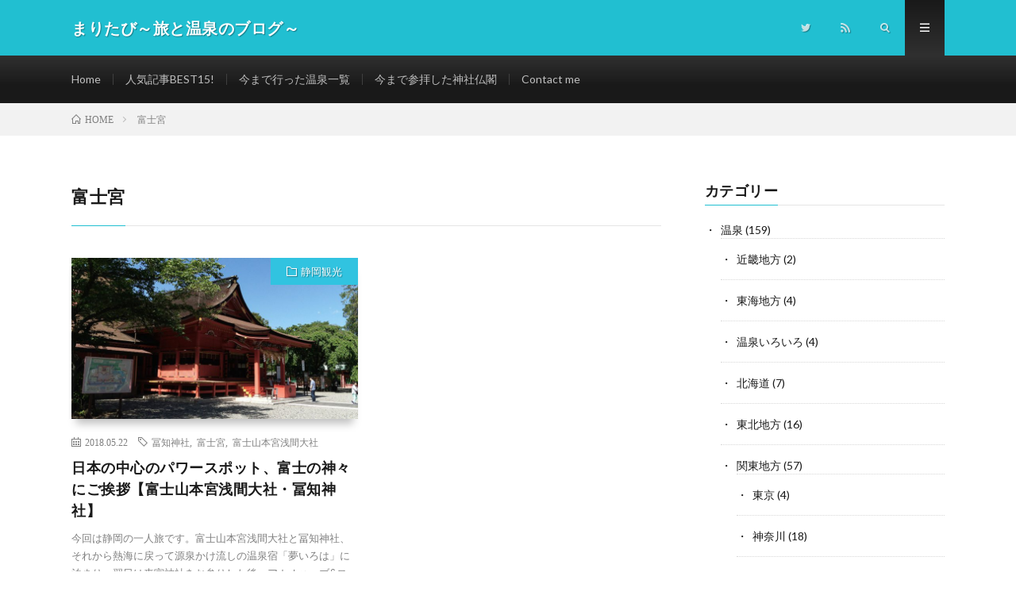

--- FILE ---
content_type: text/html; charset=UTF-8
request_url: http://hidamari.club/blog/tag/%E5%AF%8C%E5%A3%AB%E5%AE%AE/
body_size: 53126
content:
<!DOCTYPE html>
<html dir="ltr" lang="ja" prefix="og: https://ogp.me/ns#" prefix="og: http://ogp.me/ns#">
<head prefix="og: http://ogp.me/ns# fb: http://ogp.me/ns/fb# article: http://ogp.me/ns/article#">
<meta charset="UTF-8">
<title>富士宮 - まりたび～旅と温泉のブログ～</title>

	  	<style>img:is([sizes="auto" i], [sizes^="auto," i]) { contain-intrinsic-size: 3000px 1500px }</style>
	
		<!-- All in One SEO 4.5.2.1 - aioseo.com -->
		<meta name="robots" content="max-image-preview:large" />
		<link rel="canonical" href="http://hidamari.club/blog/tag/%E5%AF%8C%E5%A3%AB%E5%AE%AE/" />
		<meta name="generator" content="All in One SEO (AIOSEO) 4.5.2.1" />
		<script type="application/ld+json" class="aioseo-schema">
			{"@context":"https:\/\/schema.org","@graph":[{"@type":"BreadcrumbList","@id":"http:\/\/hidamari.club\/blog\/tag\/%E5%AF%8C%E5%A3%AB%E5%AE%AE\/#breadcrumblist","itemListElement":[{"@type":"ListItem","@id":"http:\/\/hidamari.club\/#listItem","position":1,"name":"\u5bb6","item":"http:\/\/hidamari.club\/","nextItem":"http:\/\/hidamari.club\/blog\/tag\/%e5%af%8c%e5%a3%ab%e5%ae%ae\/#listItem"},{"@type":"ListItem","@id":"http:\/\/hidamari.club\/blog\/tag\/%e5%af%8c%e5%a3%ab%e5%ae%ae\/#listItem","position":2,"name":"\u5bcc\u58eb\u5bae","previousItem":"http:\/\/hidamari.club\/#listItem"}]},{"@type":"CollectionPage","@id":"http:\/\/hidamari.club\/blog\/tag\/%E5%AF%8C%E5%A3%AB%E5%AE%AE\/#collectionpage","url":"http:\/\/hidamari.club\/blog\/tag\/%E5%AF%8C%E5%A3%AB%E5%AE%AE\/","name":"\u5bcc\u58eb\u5bae - \u307e\u308a\u305f\u3073\uff5e\u65c5\u3068\u6e29\u6cc9\u306e\u30d6\u30ed\u30b0\uff5e","inLanguage":"ja","isPartOf":{"@id":"http:\/\/hidamari.club\/#website"},"breadcrumb":{"@id":"http:\/\/hidamari.club\/blog\/tag\/%E5%AF%8C%E5%A3%AB%E5%AE%AE\/#breadcrumblist"}},{"@type":"Organization","@id":"http:\/\/hidamari.club\/#organization","name":"\u307e\u308a\u305f\u3073\uff5e\u65c5\u3068\u6e29\u6cc9\u306e\u30d6\u30ed\u30b0\uff5e","url":"http:\/\/hidamari.club\/"},{"@type":"WebSite","@id":"http:\/\/hidamari.club\/#website","url":"http:\/\/hidamari.club\/","name":"\u307e\u308a\u305f\u3073\uff5e\u65c5\u3068\u6e29\u6cc9\u306e\u30d6\u30ed\u30b0\uff5e","description":"\u6e29\u6cc9\u5de1\u308a\u304c\u5927\u597d\u304d\u3002\u8a2a\u308c\u305f\u7d20\u6575\u306a\u5bbf\u3084\u540d\u6240\u89b3\u5149\u306e\u7d39\u4ecb\u306e\u30d6\u30ed\u30b0\u3067\u3059\u3002\u6642\u306b\u306f\u8da3\u5473\u3084\u6c17\u307e\u307e\u306a\u72ec\u308a\u8a00\u3082\u3002","inLanguage":"ja","publisher":{"@id":"http:\/\/hidamari.club\/#organization"}}]}
		</script>
		<!-- All in One SEO -->

<link rel='stylesheet' id='wp-block-library-css' href='http://hidamari.club/wp-includes/css/dist/block-library/style.min.css?ver=6.8.3' type='text/css' media='all' />
<style id='classic-theme-styles-inline-css' type='text/css'>
/*! This file is auto-generated */
.wp-block-button__link{color:#fff;background-color:#32373c;border-radius:9999px;box-shadow:none;text-decoration:none;padding:calc(.667em + 2px) calc(1.333em + 2px);font-size:1.125em}.wp-block-file__button{background:#32373c;color:#fff;text-decoration:none}
</style>
<style id='global-styles-inline-css' type='text/css'>
:root{--wp--preset--aspect-ratio--square: 1;--wp--preset--aspect-ratio--4-3: 4/3;--wp--preset--aspect-ratio--3-4: 3/4;--wp--preset--aspect-ratio--3-2: 3/2;--wp--preset--aspect-ratio--2-3: 2/3;--wp--preset--aspect-ratio--16-9: 16/9;--wp--preset--aspect-ratio--9-16: 9/16;--wp--preset--color--black: #000000;--wp--preset--color--cyan-bluish-gray: #abb8c3;--wp--preset--color--white: #ffffff;--wp--preset--color--pale-pink: #f78da7;--wp--preset--color--vivid-red: #cf2e2e;--wp--preset--color--luminous-vivid-orange: #ff6900;--wp--preset--color--luminous-vivid-amber: #fcb900;--wp--preset--color--light-green-cyan: #7bdcb5;--wp--preset--color--vivid-green-cyan: #00d084;--wp--preset--color--pale-cyan-blue: #8ed1fc;--wp--preset--color--vivid-cyan-blue: #0693e3;--wp--preset--color--vivid-purple: #9b51e0;--wp--preset--gradient--vivid-cyan-blue-to-vivid-purple: linear-gradient(135deg,rgba(6,147,227,1) 0%,rgb(155,81,224) 100%);--wp--preset--gradient--light-green-cyan-to-vivid-green-cyan: linear-gradient(135deg,rgb(122,220,180) 0%,rgb(0,208,130) 100%);--wp--preset--gradient--luminous-vivid-amber-to-luminous-vivid-orange: linear-gradient(135deg,rgba(252,185,0,1) 0%,rgba(255,105,0,1) 100%);--wp--preset--gradient--luminous-vivid-orange-to-vivid-red: linear-gradient(135deg,rgba(255,105,0,1) 0%,rgb(207,46,46) 100%);--wp--preset--gradient--very-light-gray-to-cyan-bluish-gray: linear-gradient(135deg,rgb(238,238,238) 0%,rgb(169,184,195) 100%);--wp--preset--gradient--cool-to-warm-spectrum: linear-gradient(135deg,rgb(74,234,220) 0%,rgb(151,120,209) 20%,rgb(207,42,186) 40%,rgb(238,44,130) 60%,rgb(251,105,98) 80%,rgb(254,248,76) 100%);--wp--preset--gradient--blush-light-purple: linear-gradient(135deg,rgb(255,206,236) 0%,rgb(152,150,240) 100%);--wp--preset--gradient--blush-bordeaux: linear-gradient(135deg,rgb(254,205,165) 0%,rgb(254,45,45) 50%,rgb(107,0,62) 100%);--wp--preset--gradient--luminous-dusk: linear-gradient(135deg,rgb(255,203,112) 0%,rgb(199,81,192) 50%,rgb(65,88,208) 100%);--wp--preset--gradient--pale-ocean: linear-gradient(135deg,rgb(255,245,203) 0%,rgb(182,227,212) 50%,rgb(51,167,181) 100%);--wp--preset--gradient--electric-grass: linear-gradient(135deg,rgb(202,248,128) 0%,rgb(113,206,126) 100%);--wp--preset--gradient--midnight: linear-gradient(135deg,rgb(2,3,129) 0%,rgb(40,116,252) 100%);--wp--preset--font-size--small: 13px;--wp--preset--font-size--medium: 20px;--wp--preset--font-size--large: 36px;--wp--preset--font-size--x-large: 42px;--wp--preset--spacing--20: 0.44rem;--wp--preset--spacing--30: 0.67rem;--wp--preset--spacing--40: 1rem;--wp--preset--spacing--50: 1.5rem;--wp--preset--spacing--60: 2.25rem;--wp--preset--spacing--70: 3.38rem;--wp--preset--spacing--80: 5.06rem;--wp--preset--shadow--natural: 6px 6px 9px rgba(0, 0, 0, 0.2);--wp--preset--shadow--deep: 12px 12px 50px rgba(0, 0, 0, 0.4);--wp--preset--shadow--sharp: 6px 6px 0px rgba(0, 0, 0, 0.2);--wp--preset--shadow--outlined: 6px 6px 0px -3px rgba(255, 255, 255, 1), 6px 6px rgba(0, 0, 0, 1);--wp--preset--shadow--crisp: 6px 6px 0px rgba(0, 0, 0, 1);}:where(.is-layout-flex){gap: 0.5em;}:where(.is-layout-grid){gap: 0.5em;}body .is-layout-flex{display: flex;}.is-layout-flex{flex-wrap: wrap;align-items: center;}.is-layout-flex > :is(*, div){margin: 0;}body .is-layout-grid{display: grid;}.is-layout-grid > :is(*, div){margin: 0;}:where(.wp-block-columns.is-layout-flex){gap: 2em;}:where(.wp-block-columns.is-layout-grid){gap: 2em;}:where(.wp-block-post-template.is-layout-flex){gap: 1.25em;}:where(.wp-block-post-template.is-layout-grid){gap: 1.25em;}.has-black-color{color: var(--wp--preset--color--black) !important;}.has-cyan-bluish-gray-color{color: var(--wp--preset--color--cyan-bluish-gray) !important;}.has-white-color{color: var(--wp--preset--color--white) !important;}.has-pale-pink-color{color: var(--wp--preset--color--pale-pink) !important;}.has-vivid-red-color{color: var(--wp--preset--color--vivid-red) !important;}.has-luminous-vivid-orange-color{color: var(--wp--preset--color--luminous-vivid-orange) !important;}.has-luminous-vivid-amber-color{color: var(--wp--preset--color--luminous-vivid-amber) !important;}.has-light-green-cyan-color{color: var(--wp--preset--color--light-green-cyan) !important;}.has-vivid-green-cyan-color{color: var(--wp--preset--color--vivid-green-cyan) !important;}.has-pale-cyan-blue-color{color: var(--wp--preset--color--pale-cyan-blue) !important;}.has-vivid-cyan-blue-color{color: var(--wp--preset--color--vivid-cyan-blue) !important;}.has-vivid-purple-color{color: var(--wp--preset--color--vivid-purple) !important;}.has-black-background-color{background-color: var(--wp--preset--color--black) !important;}.has-cyan-bluish-gray-background-color{background-color: var(--wp--preset--color--cyan-bluish-gray) !important;}.has-white-background-color{background-color: var(--wp--preset--color--white) !important;}.has-pale-pink-background-color{background-color: var(--wp--preset--color--pale-pink) !important;}.has-vivid-red-background-color{background-color: var(--wp--preset--color--vivid-red) !important;}.has-luminous-vivid-orange-background-color{background-color: var(--wp--preset--color--luminous-vivid-orange) !important;}.has-luminous-vivid-amber-background-color{background-color: var(--wp--preset--color--luminous-vivid-amber) !important;}.has-light-green-cyan-background-color{background-color: var(--wp--preset--color--light-green-cyan) !important;}.has-vivid-green-cyan-background-color{background-color: var(--wp--preset--color--vivid-green-cyan) !important;}.has-pale-cyan-blue-background-color{background-color: var(--wp--preset--color--pale-cyan-blue) !important;}.has-vivid-cyan-blue-background-color{background-color: var(--wp--preset--color--vivid-cyan-blue) !important;}.has-vivid-purple-background-color{background-color: var(--wp--preset--color--vivid-purple) !important;}.has-black-border-color{border-color: var(--wp--preset--color--black) !important;}.has-cyan-bluish-gray-border-color{border-color: var(--wp--preset--color--cyan-bluish-gray) !important;}.has-white-border-color{border-color: var(--wp--preset--color--white) !important;}.has-pale-pink-border-color{border-color: var(--wp--preset--color--pale-pink) !important;}.has-vivid-red-border-color{border-color: var(--wp--preset--color--vivid-red) !important;}.has-luminous-vivid-orange-border-color{border-color: var(--wp--preset--color--luminous-vivid-orange) !important;}.has-luminous-vivid-amber-border-color{border-color: var(--wp--preset--color--luminous-vivid-amber) !important;}.has-light-green-cyan-border-color{border-color: var(--wp--preset--color--light-green-cyan) !important;}.has-vivid-green-cyan-border-color{border-color: var(--wp--preset--color--vivid-green-cyan) !important;}.has-pale-cyan-blue-border-color{border-color: var(--wp--preset--color--pale-cyan-blue) !important;}.has-vivid-cyan-blue-border-color{border-color: var(--wp--preset--color--vivid-cyan-blue) !important;}.has-vivid-purple-border-color{border-color: var(--wp--preset--color--vivid-purple) !important;}.has-vivid-cyan-blue-to-vivid-purple-gradient-background{background: var(--wp--preset--gradient--vivid-cyan-blue-to-vivid-purple) !important;}.has-light-green-cyan-to-vivid-green-cyan-gradient-background{background: var(--wp--preset--gradient--light-green-cyan-to-vivid-green-cyan) !important;}.has-luminous-vivid-amber-to-luminous-vivid-orange-gradient-background{background: var(--wp--preset--gradient--luminous-vivid-amber-to-luminous-vivid-orange) !important;}.has-luminous-vivid-orange-to-vivid-red-gradient-background{background: var(--wp--preset--gradient--luminous-vivid-orange-to-vivid-red) !important;}.has-very-light-gray-to-cyan-bluish-gray-gradient-background{background: var(--wp--preset--gradient--very-light-gray-to-cyan-bluish-gray) !important;}.has-cool-to-warm-spectrum-gradient-background{background: var(--wp--preset--gradient--cool-to-warm-spectrum) !important;}.has-blush-light-purple-gradient-background{background: var(--wp--preset--gradient--blush-light-purple) !important;}.has-blush-bordeaux-gradient-background{background: var(--wp--preset--gradient--blush-bordeaux) !important;}.has-luminous-dusk-gradient-background{background: var(--wp--preset--gradient--luminous-dusk) !important;}.has-pale-ocean-gradient-background{background: var(--wp--preset--gradient--pale-ocean) !important;}.has-electric-grass-gradient-background{background: var(--wp--preset--gradient--electric-grass) !important;}.has-midnight-gradient-background{background: var(--wp--preset--gradient--midnight) !important;}.has-small-font-size{font-size: var(--wp--preset--font-size--small) !important;}.has-medium-font-size{font-size: var(--wp--preset--font-size--medium) !important;}.has-large-font-size{font-size: var(--wp--preset--font-size--large) !important;}.has-x-large-font-size{font-size: var(--wp--preset--font-size--x-large) !important;}
:where(.wp-block-post-template.is-layout-flex){gap: 1.25em;}:where(.wp-block-post-template.is-layout-grid){gap: 1.25em;}
:where(.wp-block-columns.is-layout-flex){gap: 2em;}:where(.wp-block-columns.is-layout-grid){gap: 2em;}
:root :where(.wp-block-pullquote){font-size: 1.5em;line-height: 1.6;}
</style>
<link rel='stylesheet' id='contact-form-7-css' href='http://hidamari.club/wp-content/plugins/contact-form-7/includes/css/styles.css?ver=5.2.1' type='text/css' media='all' />
<link rel='stylesheet' id='wp-lightbox-2.min.css-css' href='http://hidamari.club/wp-content/plugins/wp-lightbox-2/styles/lightbox.min.css?ver=1.3.4' type='text/css' media='all' />
<script type="text/javascript" src="http://hidamari.club/wp-includes/js/jquery/jquery.min.js?ver=3.7.1" id="jquery-core-js"></script>
<script type="text/javascript" src="http://hidamari.club/wp-includes/js/jquery/jquery-migrate.min.js?ver=3.4.1" id="jquery-migrate-js"></script>
<link rel="https://api.w.org/" href="http://hidamari.club/wp-json/" /><link rel="alternate" title="JSON" type="application/json" href="http://hidamari.club/wp-json/wp/v2/tags/330" /><link rel="stylesheet" href="http://hidamari.club/wp-content/themes/lionmedia/style.css">
<link rel="stylesheet" href="http://hidamari.club/wp-content/themes/lionmedia/css/icon.css">
<link rel="stylesheet" href="https://fonts.googleapis.com/css?family=Lato:400,700,900">
<meta http-equiv="X-UA-Compatible" content="IE=edge">
<meta name="viewport" content="width=device-width, initial-scale=1, shrink-to-fit=no">
<link rel="dns-prefetch" href="//www.google.com">
<link rel="dns-prefetch" href="//www.google-analytics.com">
<link rel="dns-prefetch" href="//fonts.googleapis.com">
<link rel="dns-prefetch" href="//fonts.gstatic.com">
<link rel="dns-prefetch" href="//pagead2.googlesyndication.com">
<link rel="dns-prefetch" href="//googleads.g.doubleclick.net">
<link rel="dns-prefetch" href="//www.gstatic.com">
<style type="text/css">
.l-header,
.searchNavi__title,
.key__cat,
.eyecatch__cat,
.rankingBox__title,
.categoryDescription,
.pagetop,
.contactTable__header .required,
.heading.heading-primary .heading__bg,
.btn__link:hover,
.widget .tag-cloud-link:hover,
.comment-respond .submit:hover,
.comments__list .comment-reply-link:hover,
.widget .calendar_wrap tbody a:hover,
.comments__list .comment-meta,
.ctaPost__btn{background:#21bfd1;}

.heading.heading-first,
.heading.heading-widget::before,
.heading.heading-footer::before,
.btn__link,
.widget .tag-cloud-link,
.comment-respond .submit,
.comments__list .comment-reply-link,
.content a:hover,
.t-light .l-footer,
.ctaPost__btn{border-color:#21bfd1;}

.categoryBox__title,
.dateList__item a[rel=tag]:hover,
.dateList__item a[rel=category]:hover,
.copySns__copyLink:hover,
.btn__link,
.widget .tag-cloud-link,
.comment-respond .submit,
.comments__list .comment-reply-link,
.widget a:hover,
.widget ul li .rsswidget,
.content a,
.related__title,
.ctaPost__btn:hover{color:#21bfd1;}

.c-user01 {color:#37ab9d !important}
.bgc-user01 {background:#37ab9d !important}
.hc-user01:hover {color:#37ab9d !important}
.c-user02 {color:#31c3e0 !important}
.bgc-user02 {background:#31c3e0 !important}
.hc-user02:hover {color:#31c3e0 !important}
.c-user03 {color:#6495ed !important}
.bgc-user03 {background:#6495ed !important}
.hc-user03:hover {color:#6495ed !important}
.c-user04 {color:#d5b1e2 !important}
.bgc-user04 {background:#d5b1e2 !important}
.hc-user04:hover {color:#d5b1e2 !important}
.c-user05 {color:#8cd790 !important}
.bgc-user05 {background:#8cd790 !important}
.hc-user05:hover {color:#8cd790 !important}

</style>
		<style type="text/css" id="wp-custom-css">
			.ap_container{
	padding-top:20px;
	padding-bottom:20px;
}		</style>
		<meta property="og:site_name" content="まりたび～旅と温泉のブログ～" />
<meta property="og:type" content="website" />
<meta property="og:title" content="富士宮 - まりたび～旅と温泉のブログ～" />
<meta property="og:description" content="温泉巡りが大好き。訪れた素敵な宿や名所観光の紹介のブログです。時には趣味や気ままな独り言も。" />
<meta property="og:url" content="http://hidamari.club/blog/tag/%e5%86%a8%e7%9f%a5%e7%a5%9e%e7%a4%be/" />
<meta property="og:image" content="http://hidamari.club/wp-content/themes/lionmedia/img/img_no.gif" />
<meta name="twitter:card" content="summary" />

<script>
  (function(i,s,o,g,r,a,m){i['GoogleAnalyticsObject']=r;i[r]=i[r]||function(){
  (i[r].q=i[r].q||[]).push(arguments)},i[r].l=1*new Date();a=s.createElement(o),
  m=s.getElementsByTagName(o)[0];a.async=1;a.src=g;m.parentNode.insertBefore(a,m)
  })(window,document,'script','https://www.google-analytics.com/analytics.js','ga');

  ga('create', 'UA-117243734-1', 'auto');
  ga('send', 'pageview');
</script>

<script async src="https://pagead2.googlesyndication.com/pagead/js/adsbygoogle.js?client=ca-pub-9154287600001194"
     crossorigin="anonymous"></script>
</head>
<body class="t-dark t-rich">

  
  <!--l-header-->
  <header class="l-header">
    <div class="container">
      
      <div class="siteTitle">

              <p class="siteTitle__name  u-txtShdw">
          <a class="siteTitle__link" href="http://hidamari.club">
            <span class="siteTitle__main">まりたび～旅と温泉のブログ～</span>
          </a>
          <span class="siteTitle__sub">温泉巡りが大好き。訪れた素敵な宿や名所観光の紹介のブログです。時には趣味や気ままな独り言も。</span>
		</p>	        </div>
      
      <nav class="menuNavi">      
                <ul class="menuNavi__list">
		              <li class="menuNavi__item u-none-sp u-txtShdw"><a class="menuNavi__link icon-twitter" href="https://twitter.com/hmaritabi"></a></li>
		                            <li class="menuNavi__item u-none-sp u-txtShdw"><a class="menuNavi__link icon-rss" href="http://hidamari.club/feed/"></a></li>
					              <li class="menuNavi__item u-txtShdw"><span class="menuNavi__link icon-search" id="menuNavi__search" onclick="toggle__search();"></span></li>
            <li class="menuNavi__item u-txtShdw"><span class="menuNavi__link menuNavi__link-current icon-menu" id="menuNavi__menu" onclick="toggle__menu();"></span></li>
                  </ul>
      </nav>
      
    </div>
  </header>
  <!--/l-header-->
  
  <!--l-extra-->
        <div class="l-extraNone" id="extra__search">
      <div class="container">
        <div class="searchNavi">
                    
                <div class="searchBox">
        <form class="searchBox__form" method="get" target="_top" action="http://hidamari.club/" >
          <input class="searchBox__input" type="text" maxlength="50" name="s" placeholder="記事検索"><button class="searchBox__submit icon-search" type="submit" value="search"> </button>
        </form>
      </div>        </div>
      </div>
    </div>
        
    <div class="l-extra" id="extra__menu">
      <div class="container container-max">
        <nav class="globalNavi">
          <ul class="globalNavi__list">
          	        <li id="menu-item-84" class="menu-item menu-item-type-custom menu-item-object-custom menu-item-84"><a href="/">Home</a></li>
<li id="menu-item-5089" class="menu-item menu-item-type-post_type menu-item-object-page menu-item-5089"><a href="http://hidamari.club/page-5074/">人気記事BEST15!</a></li>
<li id="menu-item-4981" class="menu-item menu-item-type-taxonomy menu-item-object-category menu-item-4981"><a href="http://hidamari.club/blog/category/spa/">今まで行った温泉一覧</a></li>
<li id="menu-item-9120" class="menu-item menu-item-type-taxonomy menu-item-object-post_tag menu-item-9120"><a href="http://hidamari.club/blog/tag/%e7%a5%9e%e7%a4%be%e4%bb%8f%e9%96%a3/">今まで参拝した神社仏閣</a></li>
<li id="menu-item-5088" class="menu-item menu-item-type-post_type menu-item-object-page menu-item-5088"><a href="http://hidamari.club/contact-me/">Contact me</a></li>
	                                    
                          <li class="menu-item u-none-pc"><a class="icon-twitter" href="https://twitter.com/hmaritabi"></a></li>
                                          <li class="menu-item u-none-pc"><a class="icon-rss" href="http://hidamari.club/feed/"></a></li>
			  		                
                    </ul>
        </nav>
      </div>
    </div>
  <!--/l-extra-->

<div class="breadcrumb" ><div class="container" ><ul class="breadcrumb__list"><li class="breadcrumb__item" itemscope itemtype="http://data-vocabulary.org/Breadcrumb"><a href="http://hidamari.club/" itemprop="url"><span class="icon-home" itemprop="title">HOME</span></a></li><li class="breadcrumb__item">富士宮</li></ul></div></div>   
  <!-- l-wrapper -->
  <div class="l-wrapper">
	
    <!-- l-main -->
    <main class="l-main">
	  
            <header class="archiveTitle">
        <h1 class="heading heading-first">富士宮</h1>
		      </header>
            
      	  
	          <div class="archive">
	    	                  <article class="archiveItem
	        ">
        
        <div class="eyecatch eyecatch-archive">
                    <span class="eyecatch__cat bgc-user02 u-txtShdw"><a href="http://hidamari.club/blog/category/kanko/k_cyubu/k_shizuoka/" rel="category tag">静岡観光</a></span>
          <a href="http://hidamari.club/blog/2018/05/22/3795/"><img width="730" height="410" src="http://hidamari.club/wp-content/uploads/2018/05/IMG_20180520_142905-730x410.jpg" class="attachment-icatch size-icatch wp-post-image" alt="" decoding="async" fetchpriority="high" /></a>
        </div>
        
                <ul class="dateList dateList-archive">
                    <li class="dateList__item icon-calendar">2018.05.22</li>
                              <li class="dateList__item icon-tag"><a href="http://hidamari.club/blog/tag/%e5%86%a8%e7%9f%a5%e7%a5%9e%e7%a4%be/" rel="tag">冨知神社</a><span>, </span><a href="http://hidamari.club/blog/tag/%e5%af%8c%e5%a3%ab%e5%ae%ae/" rel="tag">富士宮</a><span>, </span><a href="http://hidamari.club/blog/tag/%e5%af%8c%e5%a3%ab%e5%b1%b1%e6%9c%ac%e5%ae%ae%e6%b5%85%e9%96%93%e5%a4%a7%e7%a4%be/" rel="tag">富士山本宮浅間大社</a><span>, </span></li>
                  </ul>
        
        <h2 class="heading heading-archive">
          <a class=" hc-user02" href="http://hidamari.club/blog/2018/05/22/3795/">日本の中心のパワースポット、富士の神々にご挨拶【富士山本宮浅間大社・冨知神社】</a>
        </h2>
        
        <p class="archiveItem__text">
		  今回は静岡の一人旅です。富士山本宮浅間大社と冨知神社、それから熱海に戻って源泉かけ流しの温泉宿「夢いろは」に泊まり、翌日は来宮神社をお参りした後、アカオハーブ&amp;ローズガーデンに行って参りました [&hellip;]        </p>
        
        <div class="btn btn-right">
          <a class="btn__link" href="http://hidamari.club/blog/2018/05/22/3795/">続きを読む</a>
        </div>
      
      </article>
		  		  		        </div>
	  	  
	        
    </main>
    <!-- /l-main -->
    
	    <!-- l-sidebar -->
          <div class="l-sidebar">
	  
	          <aside class="widget"><h2 class="heading heading-widget">カテゴリー</h2>
			<ul>
					<li class="cat-item cat-item-25"><a href="http://hidamari.club/blog/category/spa/">温泉</a> (159)
<ul class='children'>
	<li class="cat-item cat-item-380"><a href="http://hidamari.club/blog/category/spa/%e8%bf%91%e7%95%bf%e5%9c%b0%e6%96%b9/">近畿地方</a> (2)
</li>
	<li class="cat-item cat-item-382"><a href="http://hidamari.club/blog/category/spa/%e6%9d%b1%e6%b5%b7%e5%9c%b0%e6%96%b9/">東海地方</a> (4)
</li>
	<li class="cat-item cat-item-333"><a href="http://hidamari.club/blog/category/spa/%e6%b8%a9%e6%b3%89%e3%81%84%e3%82%8d%e3%81%84%e3%82%8d/">温泉いろいろ</a> (4)
</li>
	<li class="cat-item cat-item-235"><a href="http://hidamari.club/blog/category/spa/hokkaido/">北海道</a> (7)
</li>
	<li class="cat-item cat-item-233"><a href="http://hidamari.club/blog/category/spa/tohoku/">東北地方</a> (16)
</li>
	<li class="cat-item cat-item-267"><a href="http://hidamari.club/blog/category/spa/kanto/">関東地方</a> (57)
	<ul class='children'>
	<li class="cat-item cat-item-240"><a href="http://hidamari.club/blog/category/spa/kanto/tokyo/">東京</a> (4)
</li>
	<li class="cat-item cat-item-241"><a href="http://hidamari.club/blog/category/spa/kanto/kanagawa/">神奈川</a> (18)
</li>
	<li class="cat-item cat-item-242"><a href="http://hidamari.club/blog/category/spa/kanto/chiba/">千葉</a> (5)
</li>
	<li class="cat-item cat-item-239"><a href="http://hidamari.club/blog/category/spa/kanto/saitama/">埼玉</a> (8)
</li>
	<li class="cat-item cat-item-236"><a href="http://hidamari.club/blog/category/spa/kanto/ibaragi/">茨城</a> (1)
</li>
	<li class="cat-item cat-item-237"><a href="http://hidamari.club/blog/category/spa/kanto/tochigi/">栃木</a> (6)
</li>
	<li class="cat-item cat-item-238"><a href="http://hidamari.club/blog/category/spa/kanto/gunma/">群馬</a> (14)
</li>
	</ul>
</li>
	<li class="cat-item cat-item-268"><a href="http://hidamari.club/blog/category/spa/chubu/">中部地方</a> (48)
	<ul class='children'>
	<li class="cat-item cat-item-390"><a href="http://hidamari.club/blog/category/spa/chubu/%e5%b2%90%e9%98%9c/">岐阜</a> (1)
</li>
	<li class="cat-item cat-item-389"><a href="http://hidamari.club/blog/category/spa/chubu/%e7%9f%b3%e5%b7%9d/">石川</a> (2)
</li>
	<li class="cat-item cat-item-243"><a href="http://hidamari.club/blog/category/spa/chubu/nigata/">新潟</a> (11)
</li>
	<li class="cat-item cat-item-244"><a href="http://hidamari.club/blog/category/spa/chubu/nagano/">長野</a> (16)
</li>
	<li class="cat-item cat-item-245"><a href="http://hidamari.club/blog/category/spa/chubu/yamanashi/">山梨</a> (5)
</li>
	<li class="cat-item cat-item-246"><a href="http://hidamari.club/blog/category/spa/chubu/shizuoka/">静岡</a> (13)
</li>
	</ul>
</li>
	<li class="cat-item cat-item-373"><a href="http://hidamari.club/blog/category/spa/%e4%b8%ad%e5%9b%bd%e5%9c%b0%e6%96%b9/">中国地方</a> (2)
</li>
	<li class="cat-item cat-item-269"><a href="http://hidamari.club/blog/category/spa/kyushu/">九州地方</a> (12)
</li>
</ul>
</li>
	<li class="cat-item cat-item-50"><a href="http://hidamari.club/blog/category/kanko/">観光</a> (212)
<ul class='children'>
	<li class="cat-item cat-item-377"><a href="http://hidamari.club/blog/category/kanko/%e4%b9%9d%e5%b7%9e%e8%a6%b3%e5%85%89/">九州観光</a> (3)
</li>
	<li class="cat-item cat-item-381"><a href="http://hidamari.club/blog/category/kanko/%e6%9d%b1%e6%b5%b7%e8%a6%b3%e5%85%89/">東海観光</a> (5)
</li>
	<li class="cat-item cat-item-250"><a href="http://hidamari.club/blog/category/kanko/k_hokkaido/">北海道観光</a> (6)
</li>
	<li class="cat-item cat-item-251"><a href="http://hidamari.club/blog/category/kanko/k_tohoku/">東北観光</a> (6)
</li>
	<li class="cat-item cat-item-257"><a href="http://hidamari.club/blog/category/kanko/k_kanto/">関東観光</a> (73)
	<ul class='children'>
	<li class="cat-item cat-item-274"><a href="http://hidamari.club/blog/category/kanko/k_kanto/k_tokyo/">ぶらり東京</a> (31)
</li>
	<li class="cat-item cat-item-258"><a href="http://hidamari.club/blog/category/kanko/k_kanto/k_kanagawa/">神奈川観光</a> (5)
</li>
	<li class="cat-item cat-item-288"><a href="http://hidamari.club/blog/category/kanko/k_kanto/k_chiba/">千葉観光</a> (9)
</li>
	<li class="cat-item cat-item-366"><a href="http://hidamari.club/blog/category/kanko/k_kanto/k_saitama/">埼玉観光</a> (11)
</li>
	<li class="cat-item cat-item-303"><a href="http://hidamari.club/blog/category/kanko/k_kanto/k_ibaragi/">茨城観光</a> (6)
</li>
	<li class="cat-item cat-item-280"><a href="http://hidamari.club/blog/category/kanko/k_kanto/k_tochigi/">栃木観光</a> (6)
</li>
	<li class="cat-item cat-item-362"><a href="http://hidamari.club/blog/category/kanko/k_kanto/k_gunma/">群馬観光</a> (4)
</li>
	</ul>
</li>
	<li class="cat-item cat-item-323"><a href="http://hidamari.club/blog/category/kanko/k_hokuriku/">北陸観光</a> (11)
</li>
	<li class="cat-item cat-item-270"><a href="http://hidamari.club/blog/category/kanko/k_cyubu/">中部観光</a> (35)
	<ul class='children'>
	<li class="cat-item cat-item-370"><a href="http://hidamari.club/blog/category/kanko/k_cyubu/%e5%b1%b1%e6%a2%a8%e8%a6%b3%e5%85%89/">山梨観光</a> (9)
</li>
	<li class="cat-item cat-item-292"><a href="http://hidamari.club/blog/category/kanko/k_cyubu/k_nagano/">長野観光</a> (17)
</li>
	<li class="cat-item cat-item-263"><a href="http://hidamari.club/blog/category/kanko/k_cyubu/k_shizuoka/">静岡観光</a> (7)
</li>
	</ul>
</li>
	<li class="cat-item cat-item-375"><a href="http://hidamari.club/blog/category/kanko/k_kinki/">近畿観光</a> (33)
	<ul class='children'>
	<li class="cat-item cat-item-379"><a href="http://hidamari.club/blog/category/kanko/k_kinki/%e5%a5%88%e8%89%af%e8%a6%b3%e5%85%89/">奈良観光</a> (16)
</li>
	<li class="cat-item cat-item-376"><a href="http://hidamari.club/blog/category/kanko/k_kinki/k_kyoto/">京都観光</a> (13)
</li>
	</ul>
</li>
	<li class="cat-item cat-item-371"><a href="http://hidamari.club/blog/category/kanko/%e4%b8%ad%e5%9b%bd%e8%a6%b3%e5%85%89/">中国観光</a> (8)
</li>
	<li class="cat-item cat-item-287"><a href="http://hidamari.club/blog/category/kanko/k_okinawa/">沖縄観光</a> (4)
</li>
	<li class="cat-item cat-item-334"><a href="http://hidamari.club/blog/category/kanko/k_taiwan/">台湾観光</a> (7)
</li>
	<li class="cat-item cat-item-249"><a href="http://hidamari.club/blog/category/kanko/k_hawaii/">ハワイ観光</a> (13)
</li>
</ul>
</li>
	<li class="cat-item cat-item-20"><a href="http://hidamari.club/blog/category/tasty/">美味しい！</a> (13)
</li>
	<li class="cat-item cat-item-24"><a href="http://hidamari.club/blog/category/beauty/">美容・健康</a> (12)
</li>
	<li class="cat-item cat-item-364"><a href="http://hidamari.club/blog/category/%e7%b4%a0%e6%95%b5%e3%81%aa%e6%9c%ac%e3%81%9f%e3%81%a1/">素敵な本たち</a> (3)
</li>
	<li class="cat-item cat-item-91"><a href="http://hidamari.club/blog/category/%e9%9b%91%e8%ab%87/">雑談</a> (44)
</li>
			</ul>

			</aside><aside class="widget"><h2 class="heading heading-widget">最近の投稿</h2>            <ol class="imgListWidget">
                              
              <li class="imgListWidget__item">
                <a class="imgListWidget__borderBox" href="http://hidamari.club/blog/2026/01/17/14708/" title="新春恒例！二泊三日で、三峯神社と埼玉山梨の神社巡り【石和温泉 慶山、三峯 興雲閣】"><span>
                                  <img width="300" height="300" src="http://hidamari.club/wp-content/uploads/2026/01/IMG_20260113_085832_rs-300x300.jpg" class="attachment-thumbnail size-thumbnail wp-post-image" alt="" decoding="async" loading="lazy" />                                </span></a>
                <h3 class="imgListWidget__title">
                  <a href="http://hidamari.club/blog/2026/01/17/14708/">新春恒例！二泊三日で、三峯神社と埼玉山梨の神社巡り【石和温泉 慶山、三峯 興雲閣】</a>
                  <span class="post-date">2026.01.17</span>                </h3>
              </li>
                              
              <li class="imgListWidget__item">
                <a class="imgListWidget__borderBox" href="http://hidamari.club/blog/2026/01/08/14639/" title="色々と、いい意味で期待を裏切ってくれた、別所温泉のすごい宿【旅館 中松屋】"><span>
                                  <img width="300" height="300" src="http://hidamari.club/wp-content/uploads/2026/01/IMG_20251223_085845-300x300.jpg" class="attachment-thumbnail size-thumbnail wp-post-image" alt="" decoding="async" loading="lazy" />                                </span></a>
                <h3 class="imgListWidget__title">
                  <a href="http://hidamari.club/blog/2026/01/08/14639/">色々と、いい意味で期待を裏切ってくれた、別所温泉のすごい宿【旅館 中松屋】</a>
                  <span class="post-date">2026.01.08</span>                </h3>
              </li>
                              
              <li class="imgListWidget__item">
                <a class="imgListWidget__borderBox" href="http://hidamari.club/blog/2026/01/02/14582/" title="飲泉OK！リューアルされた温泉は泉質抜群で、接客も丁寧とくる【湯元上山田ホテル】"><span>
                                  <img width="300" height="300" src="http://hidamari.club/wp-content/uploads/2026/01/IMG_20251222_090838-300x300.jpg" class="attachment-thumbnail size-thumbnail wp-post-image" alt="" decoding="async" loading="lazy" />                                </span></a>
                <h3 class="imgListWidget__title">
                  <a href="http://hidamari.club/blog/2026/01/02/14582/">飲泉OK！リューアルされた温泉は泉質抜群で、接客も丁寧とくる【湯元上山田ホテル】</a>
                  <span class="post-date">2026.01.02</span>                </h3>
              </li>
                              
              <li class="imgListWidget__item">
                <a class="imgListWidget__borderBox" href="http://hidamari.club/blog/2026/01/01/14578/" title="謹賀新年【2026年】"><span>
                                  <img width="300" height="300" src="http://hidamari.club/wp-content/uploads/2026/01/IMG_20260101_071258-300x300.jpg" class="attachment-thumbnail size-thumbnail wp-post-image" alt="" decoding="async" loading="lazy" />                                </span></a>
                <h3 class="imgListWidget__title">
                  <a href="http://hidamari.club/blog/2026/01/01/14578/">謹賀新年【2026年】</a>
                  <span class="post-date">2026.01.01</span>                </h3>
              </li>
                              
              <li class="imgListWidget__item">
                <a class="imgListWidget__borderBox" href="http://hidamari.club/blog/2025/11/13/14457/" title="ホテル100選の1位に選ばれた、月岡温泉の宿【白玉の湯 泉慶】で伊勢海老、和牛の豪華夕食と、貴賓室に泊まれた話"><span>
                                  <img width="300" height="300" src="http://hidamari.club/wp-content/uploads/2025/11/IMG_20251027_153344-300x300.jpg" class="attachment-thumbnail size-thumbnail wp-post-image" alt="" decoding="async" loading="lazy" />                                </span></a>
                <h3 class="imgListWidget__title">
                  <a href="http://hidamari.club/blog/2025/11/13/14457/">ホテル100選の1位に選ばれた、月岡温泉の宿【白玉の湯 泉慶】で伊勢海老、和牛の豪華夕食と、貴賓室に泊まれた話</a>
                  <span class="post-date">2025.11.13</span>                </h3>
              </li>
                          </ol>
            </aside><aside class="widget"><div class="adWidget"><style>
.kiziad {
	padding:0px !important;
}

.adleft {float:left; width:336px;}
.adright {float:right; width:336px;}

.clear {clear:both;}
.clear hr {display:none;}

@media screen and (min-width: 1081px) {
	.kiziad {width:680px;}
}

@media screen and (max-width: 1080px) {	
	.kiziad {padding:0 !important; width:300px; margin:0 auto;}
	.adright {display:none;}
	.adleft {width:300px;}
}
	-->
</style>
<!-- ダブルレクタングル -->
<div class="kiziad" style="margin-bottom:20px;">
	<div class="adleft">
		<script async src="https://pagead2.googlesyndication.com/pagead/js/adsbygoogle.js?client=ca-pub-9154287600001194"
     crossorigin="anonymous"></script>
<!-- mtabi-bl -->
<ins class="adsbygoogle"
     style="display:block"
     data-ad-client="ca-pub-9154287600001194"
     data-ad-slot="6175375439"
     data-ad-format="auto"
     data-full-width-responsive="true"></ins>
<script>
     (adsbygoogle = window.adsbygoogle || []).push({});
</script>
	</div>
	<div class="adright">
		<script async src="https://pagead2.googlesyndication.com/pagead/js/adsbygoogle.js?client=ca-pub-9154287600001194"
     crossorigin="anonymous"></script>
<!-- mtabi-bl -->
<ins class="adsbygoogle"
     style="display:block"
     data-ad-client="ca-pub-9154287600001194"
     data-ad-slot="6175375439"
     data-ad-format="auto"
     data-full-width-responsive="true"></ins>
<script>
     (adsbygoogle = window.adsbygoogle || []).push({});
</script>
	</div>
	<hr class="clear">
<!-- / .kiziad --></div><h2 class="adWidget__title">Advertisement</h2></div></aside>	  	  
	      
    </div>

    <!-- /l-sidebar -->
	    
  </div>
  <!-- /l-wrapper -->



  <!--l-footer-->
  <footer class="l-footer">
    <div class="container">
      <div class="pagetop u-txtShdw"><a class="pagetop__link" href="#top">Back to Top</a></div>
      
                  <div class="widgetFoot">
        <div class="widgetFoot__contents">
                  <aside class="widget_text widget widget-foot"><h2 class="heading heading-footer">About mari</h2><div class="textwidget custom-html-widget"><p>
東京在住。数年、名古屋に住んでいたこともあります。
<br/>
趣味は温泉に入ることと、行った先の観光地を歩くこと。最近は神社仏閣巡りにハマっています。
<br/>
神様などいたら素敵だと思うので、そういった不思議な話も大好きです。<br/>
他には、毎日がより楽しくなる方法などにも興味があります。<br/>
</p>
<p>
ブログはそういった事をメインに、雑談なども交えて書いていけたらと思っています。
<br/>
このブログが、読んでいただける皆様のささやかな楽しみになれば、幸いです。
</p>
<p style="text-align:right;">mari 拝
</p></div></aside>	            </div>
        
        <div class="widgetFoot__contents">
                  	            </div>
        
        <div class="widgetFoot__contents">
                  <aside class="widget widget-foot"><h2 class="heading heading-footer">アーカイブ</h2>		<label class="screen-reader-text" for="archives-dropdown-4">アーカイブ</label>
		<select id="archives-dropdown-4" name="archive-dropdown">
			
			<option value="">月を選択</option>
				<option value='http://hidamari.club/blog/2026/01/'> 2026年1月 &nbsp;(4)</option>
	<option value='http://hidamari.club/blog/2025/11/'> 2025年11月 &nbsp;(5)</option>
	<option value='http://hidamari.club/blog/2025/10/'> 2025年10月 &nbsp;(2)</option>
	<option value='http://hidamari.club/blog/2025/09/'> 2025年9月 &nbsp;(3)</option>
	<option value='http://hidamari.club/blog/2025/08/'> 2025年8月 &nbsp;(1)</option>
	<option value='http://hidamari.club/blog/2025/05/'> 2025年5月 &nbsp;(2)</option>
	<option value='http://hidamari.club/blog/2025/02/'> 2025年2月 &nbsp;(2)</option>
	<option value='http://hidamari.club/blog/2025/01/'> 2025年1月 &nbsp;(3)</option>
	<option value='http://hidamari.club/blog/2024/10/'> 2024年10月 &nbsp;(4)</option>
	<option value='http://hidamari.club/blog/2024/09/'> 2024年9月 &nbsp;(1)</option>
	<option value='http://hidamari.club/blog/2024/06/'> 2024年6月 &nbsp;(1)</option>
	<option value='http://hidamari.club/blog/2024/05/'> 2024年5月 &nbsp;(1)</option>
	<option value='http://hidamari.club/blog/2024/04/'> 2024年4月 &nbsp;(2)</option>
	<option value='http://hidamari.club/blog/2024/02/'> 2024年2月 &nbsp;(1)</option>
	<option value='http://hidamari.club/blog/2024/01/'> 2024年1月 &nbsp;(1)</option>
	<option value='http://hidamari.club/blog/2023/12/'> 2023年12月 &nbsp;(2)</option>
	<option value='http://hidamari.club/blog/2023/11/'> 2023年11月 &nbsp;(2)</option>
	<option value='http://hidamari.club/blog/2023/10/'> 2023年10月 &nbsp;(1)</option>
	<option value='http://hidamari.club/blog/2023/09/'> 2023年9月 &nbsp;(3)</option>
	<option value='http://hidamari.club/blog/2023/08/'> 2023年8月 &nbsp;(2)</option>
	<option value='http://hidamari.club/blog/2023/07/'> 2023年7月 &nbsp;(1)</option>
	<option value='http://hidamari.club/blog/2023/04/'> 2023年4月 &nbsp;(2)</option>
	<option value='http://hidamari.club/blog/2023/03/'> 2023年3月 &nbsp;(1)</option>
	<option value='http://hidamari.club/blog/2023/02/'> 2023年2月 &nbsp;(5)</option>
	<option value='http://hidamari.club/blog/2023/01/'> 2023年1月 &nbsp;(1)</option>
	<option value='http://hidamari.club/blog/2022/12/'> 2022年12月 &nbsp;(2)</option>
	<option value='http://hidamari.club/blog/2022/10/'> 2022年10月 &nbsp;(1)</option>
	<option value='http://hidamari.club/blog/2022/08/'> 2022年8月 &nbsp;(2)</option>
	<option value='http://hidamari.club/blog/2022/07/'> 2022年7月 &nbsp;(3)</option>
	<option value='http://hidamari.club/blog/2022/06/'> 2022年6月 &nbsp;(1)</option>
	<option value='http://hidamari.club/blog/2022/05/'> 2022年5月 &nbsp;(1)</option>
	<option value='http://hidamari.club/blog/2022/03/'> 2022年3月 &nbsp;(2)</option>
	<option value='http://hidamari.club/blog/2022/02/'> 2022年2月 &nbsp;(2)</option>
	<option value='http://hidamari.club/blog/2022/01/'> 2022年1月 &nbsp;(1)</option>
	<option value='http://hidamari.club/blog/2021/12/'> 2021年12月 &nbsp;(2)</option>
	<option value='http://hidamari.club/blog/2021/09/'> 2021年9月 &nbsp;(1)</option>
	<option value='http://hidamari.club/blog/2021/08/'> 2021年8月 &nbsp;(2)</option>
	<option value='http://hidamari.club/blog/2021/07/'> 2021年7月 &nbsp;(2)</option>
	<option value='http://hidamari.club/blog/2021/06/'> 2021年6月 &nbsp;(1)</option>
	<option value='http://hidamari.club/blog/2021/05/'> 2021年5月 &nbsp;(3)</option>
	<option value='http://hidamari.club/blog/2021/04/'> 2021年4月 &nbsp;(1)</option>
	<option value='http://hidamari.club/blog/2021/03/'> 2021年3月 &nbsp;(3)</option>
	<option value='http://hidamari.club/blog/2021/02/'> 2021年2月 &nbsp;(1)</option>
	<option value='http://hidamari.club/blog/2021/01/'> 2021年1月 &nbsp;(3)</option>
	<option value='http://hidamari.club/blog/2020/12/'> 2020年12月 &nbsp;(2)</option>
	<option value='http://hidamari.club/blog/2020/11/'> 2020年11月 &nbsp;(7)</option>
	<option value='http://hidamari.club/blog/2020/10/'> 2020年10月 &nbsp;(4)</option>
	<option value='http://hidamari.club/blog/2020/09/'> 2020年9月 &nbsp;(6)</option>
	<option value='http://hidamari.club/blog/2020/08/'> 2020年8月 &nbsp;(10)</option>
	<option value='http://hidamari.club/blog/2020/07/'> 2020年7月 &nbsp;(3)</option>
	<option value='http://hidamari.club/blog/2020/06/'> 2020年6月 &nbsp;(3)</option>
	<option value='http://hidamari.club/blog/2020/05/'> 2020年5月 &nbsp;(3)</option>
	<option value='http://hidamari.club/blog/2020/04/'> 2020年4月 &nbsp;(1)</option>
	<option value='http://hidamari.club/blog/2020/03/'> 2020年3月 &nbsp;(3)</option>
	<option value='http://hidamari.club/blog/2020/02/'> 2020年2月 &nbsp;(6)</option>
	<option value='http://hidamari.club/blog/2020/01/'> 2020年1月 &nbsp;(4)</option>
	<option value='http://hidamari.club/blog/2019/12/'> 2019年12月 &nbsp;(6)</option>
	<option value='http://hidamari.club/blog/2019/11/'> 2019年11月 &nbsp;(4)</option>
	<option value='http://hidamari.club/blog/2019/10/'> 2019年10月 &nbsp;(3)</option>
	<option value='http://hidamari.club/blog/2019/09/'> 2019年9月 &nbsp;(4)</option>
	<option value='http://hidamari.club/blog/2019/08/'> 2019年8月 &nbsp;(4)</option>
	<option value='http://hidamari.club/blog/2019/07/'> 2019年7月 &nbsp;(7)</option>
	<option value='http://hidamari.club/blog/2019/06/'> 2019年6月 &nbsp;(7)</option>
	<option value='http://hidamari.club/blog/2019/05/'> 2019年5月 &nbsp;(4)</option>
	<option value='http://hidamari.club/blog/2019/04/'> 2019年4月 &nbsp;(4)</option>
	<option value='http://hidamari.club/blog/2019/03/'> 2019年3月 &nbsp;(4)</option>
	<option value='http://hidamari.club/blog/2019/02/'> 2019年2月 &nbsp;(3)</option>
	<option value='http://hidamari.club/blog/2019/01/'> 2019年1月 &nbsp;(12)</option>
	<option value='http://hidamari.club/blog/2018/12/'> 2018年12月 &nbsp;(14)</option>
	<option value='http://hidamari.club/blog/2018/11/'> 2018年11月 &nbsp;(5)</option>
	<option value='http://hidamari.club/blog/2018/10/'> 2018年10月 &nbsp;(9)</option>
	<option value='http://hidamari.club/blog/2018/09/'> 2018年9月 &nbsp;(13)</option>
	<option value='http://hidamari.club/blog/2018/08/'> 2018年8月 &nbsp;(10)</option>
	<option value='http://hidamari.club/blog/2018/07/'> 2018年7月 &nbsp;(13)</option>
	<option value='http://hidamari.club/blog/2018/06/'> 2018年6月 &nbsp;(4)</option>
	<option value='http://hidamari.club/blog/2018/05/'> 2018年5月 &nbsp;(12)</option>
	<option value='http://hidamari.club/blog/2018/04/'> 2018年4月 &nbsp;(15)</option>
	<option value='http://hidamari.club/blog/2018/03/'> 2018年3月 &nbsp;(5)</option>
	<option value='http://hidamari.club/blog/2018/02/'> 2018年2月 &nbsp;(4)</option>
	<option value='http://hidamari.club/blog/2017/12/'> 2017年12月 &nbsp;(6)</option>
	<option value='http://hidamari.club/blog/2017/11/'> 2017年11月 &nbsp;(2)</option>
	<option value='http://hidamari.club/blog/2017/10/'> 2017年10月 &nbsp;(6)</option>
	<option value='http://hidamari.club/blog/2017/09/'> 2017年9月 &nbsp;(5)</option>
	<option value='http://hidamari.club/blog/2017/08/'> 2017年8月 &nbsp;(2)</option>
	<option value='http://hidamari.club/blog/2017/07/'> 2017年7月 &nbsp;(8)</option>
	<option value='http://hidamari.club/blog/2017/06/'> 2017年6月 &nbsp;(2)</option>
	<option value='http://hidamari.club/blog/2017/05/'> 2017年5月 &nbsp;(1)</option>
	<option value='http://hidamari.club/blog/2017/04/'> 2017年4月 &nbsp;(1)</option>
	<option value='http://hidamari.club/blog/2017/02/'> 2017年2月 &nbsp;(2)</option>
	<option value='http://hidamari.club/blog/2017/01/'> 2017年1月 &nbsp;(3)</option>
	<option value='http://hidamari.club/blog/2016/12/'> 2016年12月 &nbsp;(5)</option>
	<option value='http://hidamari.club/blog/2016/11/'> 2016年11月 &nbsp;(1)</option>
	<option value='http://hidamari.club/blog/2016/10/'> 2016年10月 &nbsp;(7)</option>
	<option value='http://hidamari.club/blog/2016/09/'> 2016年9月 &nbsp;(4)</option>
	<option value='http://hidamari.club/blog/2016/08/'> 2016年8月 &nbsp;(9)</option>
	<option value='http://hidamari.club/blog/2016/07/'> 2016年7月 &nbsp;(13)</option>
	<option value='http://hidamari.club/blog/2016/06/'> 2016年6月 &nbsp;(10)</option>
	<option value='http://hidamari.club/blog/2016/05/'> 2016年5月 &nbsp;(11)</option>
	<option value='http://hidamari.club/blog/2016/04/'> 2016年4月 &nbsp;(6)</option>
	<option value='http://hidamari.club/blog/2016/03/'> 2016年3月 &nbsp;(5)</option>
	<option value='http://hidamari.club/blog/2016/02/'> 2016年2月 &nbsp;(3)</option>
	<option value='http://hidamari.club/blog/2016/01/'> 2016年1月 &nbsp;(14)</option>
	<option value='http://hidamari.club/blog/2015/11/'> 2015年11月 &nbsp;(1)</option>
	<option value='http://hidamari.club/blog/2015/09/'> 2015年9月 &nbsp;(1)</option>
	<option value='http://hidamari.club/blog/2015/08/'> 2015年8月 &nbsp;(1)</option>

		</select>

			<script type="text/javascript">
/* <![CDATA[ */

(function() {
	var dropdown = document.getElementById( "archives-dropdown-4" );
	function onSelectChange() {
		if ( dropdown.options[ dropdown.selectedIndex ].value !== '' ) {
			document.location.href = this.options[ this.selectedIndex ].value;
		}
	}
	dropdown.onchange = onSelectChange;
})();

/* ]]> */
</script>
</aside><aside class="widget widget-foot"><h2 class="heading heading-footer">カレンダー</h2><div id="calendar_wrap" class="calendar_wrap"><table id="wp-calendar" class="wp-calendar-table">
	<caption>2026年2月</caption>
	<thead>
	<tr>
		<th scope="col" aria-label="日曜日">日</th>
		<th scope="col" aria-label="月曜日">月</th>
		<th scope="col" aria-label="火曜日">火</th>
		<th scope="col" aria-label="水曜日">水</th>
		<th scope="col" aria-label="木曜日">木</th>
		<th scope="col" aria-label="金曜日">金</th>
		<th scope="col" aria-label="土曜日">土</th>
	</tr>
	</thead>
	<tbody>
	<tr><td>1</td><td id="today">2</td><td>3</td><td>4</td><td>5</td><td>6</td><td>7</td>
	</tr>
	<tr>
		<td>8</td><td>9</td><td>10</td><td>11</td><td>12</td><td>13</td><td>14</td>
	</tr>
	<tr>
		<td>15</td><td>16</td><td>17</td><td>18</td><td>19</td><td>20</td><td>21</td>
	</tr>
	<tr>
		<td>22</td><td>23</td><td>24</td><td>25</td><td>26</td><td>27</td><td>28</td>
	</tr>
	</tbody>
	</table><nav aria-label="前と次の月" class="wp-calendar-nav">
		<span class="wp-calendar-nav-prev"><a href="http://hidamari.club/blog/2026/01/">&laquo; 1月</a></span>
		<span class="pad">&nbsp;</span>
		<span class="wp-calendar-nav-next">&nbsp;</span>
	</nav></div></aside>	            </div>
      </div>
            
      <div class="copySns ">
        <div class="copySns__copy">
                      © Copyright 2026 <a class="copySns__copyLink" href="http://hidamari.club">まりたび～旅と温泉のブログ～</a>.
          	      <span class="copySns__copyInfo">
		    まりたび～旅と温泉のブログ～ by <a class="copySns__copyLink" href="http://fit-jp.com/" target="_blank">FIT-Web Create</a>. Powered by <a class="copySns__copyLink" href="https://wordpress.org/" target="_blank">WordPress</a>.
          </span>
        </div>
      
                        <ul class="copySns__list">
		              <li class="copySns__listItem"><a class="copySns__listLink icon-twitter" href="https://twitter.com/hmaritabi"></a></li>
		                            <li class="copySns__listItem"><a class="copySns__listLink icon-rss" href="http://hidamari.club/feed/"></a></li>
					          </ul>
              
      </div>

    </div>     
  </footer>
  <!-- /l-footer -->

      <script type="speculationrules">
{"prefetch":[{"source":"document","where":{"and":[{"href_matches":"\/*"},{"not":{"href_matches":["\/wp-*.php","\/wp-admin\/*","\/wp-content\/uploads\/*","\/wp-content\/*","\/wp-content\/plugins\/*","\/wp-content\/themes\/lionmedia\/*","\/*\\?(.+)"]}},{"not":{"selector_matches":"a[rel~=\"nofollow\"]"}},{"not":{"selector_matches":".no-prefetch, .no-prefetch a"}}]},"eagerness":"conservative"}]}
</script>
<script type="text/javascript" id="contact-form-7-js-extra">
/* <![CDATA[ */
var wpcf7 = {"apiSettings":{"root":"http:\/\/hidamari.club\/wp-json\/contact-form-7\/v1","namespace":"contact-form-7\/v1"}};
/* ]]> */
</script>
<script type="text/javascript" src="http://hidamari.club/wp-content/plugins/contact-form-7/includes/js/scripts.js?ver=5.2.1" id="contact-form-7-js"></script>
<script type="text/javascript" id="wp-jquery-lightbox-js-extra">
/* <![CDATA[ */
var JQLBSettings = {"fitToScreen":"0","resizeSpeed":"400","displayDownloadLink":"0","navbarOnTop":"0","loopImages":"","resizeCenter":"","marginSize":"","linkTarget":"","help":"","prevLinkTitle":"previous image","nextLinkTitle":"next image","prevLinkText":"\u00ab Previous","nextLinkText":"Next \u00bb","closeTitle":"close image gallery","image":"Image ","of":" of ","download":"Download","jqlb_overlay_opacity":"80","jqlb_overlay_color":"#000000","jqlb_overlay_close":"1","jqlb_border_width":"10","jqlb_border_color":"#ffffff","jqlb_border_radius":"0","jqlb_image_info_background_transparency":"100","jqlb_image_info_bg_color":"#ffffff","jqlb_image_info_text_color":"#000000","jqlb_image_info_text_fontsize":"10","jqlb_show_text_for_image":"1","jqlb_next_image_title":"next image","jqlb_previous_image_title":"previous image","jqlb_next_button_image":"http:\/\/hidamari.club\/wp-content\/plugins\/wp-lightbox-2\/styles\/images\/next.gif","jqlb_previous_button_image":"http:\/\/hidamari.club\/wp-content\/plugins\/wp-lightbox-2\/styles\/images\/prev.gif","jqlb_maximum_width":"","jqlb_maximum_height":"","jqlb_show_close_button":"1","jqlb_close_image_title":"close image gallery","jqlb_close_image_max_heght":"22","jqlb_image_for_close_lightbox":"http:\/\/hidamari.club\/wp-content\/plugins\/wp-lightbox-2\/styles\/images\/closelabel.gif","jqlb_keyboard_navigation":"1","jqlb_popup_size_fix":"0"};
/* ]]> */
</script>
<script type="text/javascript" src="http://hidamari.club/wp-content/plugins/wp-lightbox-2/js/dist/wp-lightbox-2.min.js?ver=1.3.4.1" id="wp-jquery-lightbox-js"></script>
<script>
function toggle__search(){
	extra__search.className="l-extra";
	extra__menu.className="l-extraNone";
	menuNavi__search.className = "menuNavi__link menuNavi__link-current icon-search ";
	menuNavi__menu.className = "menuNavi__link icon-menu";
}

function toggle__menu(){
	extra__search.className="l-extraNone";
	extra__menu.className="l-extra";
	menuNavi__search.className = "menuNavi__link icon-search";
	menuNavi__menu.className = "menuNavi__link menuNavi__link-current icon-menu";
}
</script>  

</body>
</html>
















--- FILE ---
content_type: text/html; charset=utf-8
request_url: https://www.google.com/recaptcha/api2/aframe
body_size: 266
content:
<!DOCTYPE HTML><html><head><meta http-equiv="content-type" content="text/html; charset=UTF-8"></head><body><script nonce="emj1Oag3jxD3QMWMb5p-dw">/** Anti-fraud and anti-abuse applications only. See google.com/recaptcha */ try{var clients={'sodar':'https://pagead2.googlesyndication.com/pagead/sodar?'};window.addEventListener("message",function(a){try{if(a.source===window.parent){var b=JSON.parse(a.data);var c=clients[b['id']];if(c){var d=document.createElement('img');d.src=c+b['params']+'&rc='+(localStorage.getItem("rc::a")?sessionStorage.getItem("rc::b"):"");window.document.body.appendChild(d);sessionStorage.setItem("rc::e",parseInt(sessionStorage.getItem("rc::e")||0)+1);localStorage.setItem("rc::h",'1769963337673');}}}catch(b){}});window.parent.postMessage("_grecaptcha_ready", "*");}catch(b){}</script></body></html>

--- FILE ---
content_type: text/plain
request_url: https://www.google-analytics.com/j/collect?v=1&_v=j102&a=484140602&t=pageview&_s=1&dl=http%3A%2F%2Fhidamari.club%2Fblog%2Ftag%2F%25E5%25AF%258C%25E5%25A3%25AB%25E5%25AE%25AE%2F&ul=en-us%40posix&dt=%E5%AF%8C%E5%A3%AB%E5%AE%AE%20-%20%E3%81%BE%E3%82%8A%E3%81%9F%E3%81%B3%EF%BD%9E%E6%97%85%E3%81%A8%E6%B8%A9%E6%B3%89%E3%81%AE%E3%83%96%E3%83%AD%E3%82%B0%EF%BD%9E&sr=1280x720&vp=1280x720&_u=IEBAAEABAAAAACAAI~&jid=2069902583&gjid=3571407&cid=360807522.1769963336&tid=UA-117243734-1&_gid=342837189.1769963336&_r=1&_slc=1&z=1048636844
body_size: -449
content:
2,cG-1X3DW95JBY